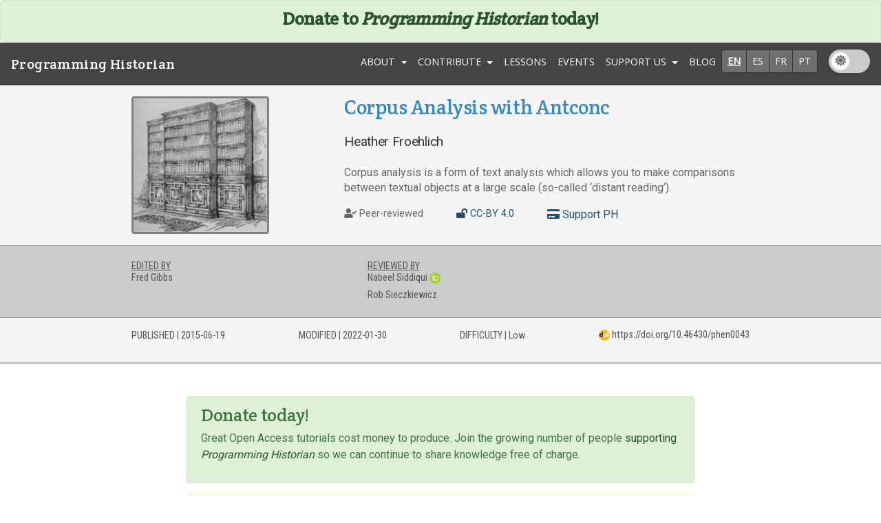

--- FILE ---
content_type: text/html; charset=utf-8
request_url: https://programminghistorian.org/en/lessons/corpus-analysis-with-antconc
body_size: 15600
content:


<!DOCTYPE html>
<html lang="en">

  <head>
  <meta charset="utf-8">
  <meta http-equiv="X-UA-Compatible" content="IE=edge,chrome=1">

  
  

<meta name="citation_title" content="Corpus Analysis with Antconc" />

<meta name="citation_author" content="Heather Froehlich" />

<meta name="citation_publication_date" content="2015-06-19" />
<meta name="citation_journal_title" content="Programming Historian" />
<meta name="citation_public_url" content="https://programminghistorian.org/en/lessons/corpus-analysis-with-antconc" />

  

  
  <!--https://dev.twitter.com/cards/-->







<meta name="twitter:card" content="summary" />
<meta name="twitter:site" content="@ProgHist" />
<meta name="twitter:title" content="Corpus Analysis with Antconc" />


    <meta name="twitter:description" content="Corpus analysis is a form of text analysis which allows you to make comparisons between textual objects at a large scale (so-called 'distant reading')." />


<meta name="twitter:image" content="https://programminghistorian.org/gallery/corpus-analysis-with-antconc.png" />

  

  <link rel="shortcut icon" href="/images/logos/favicons/en_favicon.ico" type="image/x-icon">

  <!-- Mobile viewport optimized: h5bp.com/viewport -->
  <meta name="viewport" content="width=device-width">

  <link rel="stylesheet" href="https://use.fontawesome.com/releases/v5.0.12/css/all.css" integrity="sha384-G0fIWCsCzJIMAVNQPfjH08cyYaUtMwjJwqiRKxxE/rx96Uroj1BtIQ6MLJuheaO9" crossorigin="anonymous">

  <link href='/feed.xml' rel='alternate' type='application/atom+xml'>

  <title>Corpus Analysis with Antconc | Programming Historian</title>

  <link href="https://fonts.googleapis.com/css?family=Crete+Round|Open+Sans|Quattrocento|Roboto|Roboto+Condensed" rel="stylesheet">

  <link rel="stylesheet" href="https://maxcdn.bootstrapcdn.com/bootstrap/4.0.0-alpha.6/css/bootstrap.min.css" integrity="sha384-rwoIResjU2yc3z8GV/NPeZWAv56rSmLldC3R/AZzGRnGxQQKnKkoFVhFQhNUwEyJ" crossorigin="anonymous" media="all">
  <link rel="stylesheet" href="/css/github.css">
  <link rel="stylesheet" href="/css/style.css">

  <script
    src="https://code.jquery.com/jquery-3.2.1.min.js"
    integrity="sha256-hwg4gsxgFZhOsEEamdOYGBf13FyQuiTwlAQgxVSNgt4="
    crossorigin="anonymous"></script>
  <script src="https://cdnjs.cloudflare.com/ajax/libs/tether/1.4.0/js/tether.min.js" integrity="sha384-DztdAPBWPRXSA/3eYEEUWrWCy7G5KFbe8fFjk5JAIxUYHKkDx6Qin1DkWx51bBrb" crossorigin="anonymous"></script>
  <script src="https://maxcdn.bootstrapcdn.com/bootstrap/4.0.0-alpha.6/js/bootstrap.min.js" integrity="sha384-vBWWzlZJ8ea9aCX4pEW3rVHjgjt7zpkNpZk+02D9phzyeVkE+jo0ieGizqPLForn" crossorigin="anonymous"></script>

  <script type="text/javascript" src="/js/ext_links.js"></script>
  <script type="text/javascript" src="/js/header_links.js"></script>

  
  

  <script src="/js/bootstrap-4-navbar.js"></script>

</head>

  <body>
    <main>
      <div class="hide-screen">
        
        

<div class="alert alert-success sitewide-alert text-center">
  <h2><a href="https://www.patreon.com/theprogramminghistorian" class="alert-link">Donate to <i>Programming Historian</i> today!</a></h2>

</div>

        
        













<nav class="hide-screen navbar navbar-toggleable-md navbar-dark bg-dark"
  style="background-color: #444444" role="navigation">
  <!--<div class="container">-->
  <button class="navbar-toggler navbar-toggler-right" type="button" data-toggle="collapse"
    data-target="#navbarNavDropdown" aria-controls="navbarNavDropdown" aria-expanded="false"
    aria-label="Toggle navigation">
    <span class="navbar-toggler-icon"></span>
  </button>
  <a class="navbar-brand" href="/">Programming
    Historian</a>
  <div class="collapse navbar-collapse" id="navbarNavDropdown">
    <ul class="nav navbar-nav ml-auto w-100 justify-content-end" role="menubar">
      <li class="nav-item dropdown mobile-drop" role="menu">
        <a class="nav-link dropdown-toggle" id="navbarDropdownMenuLink" data-toggle="dropdown" aria-haspopup="true"
          aria-expanded="false" role="button">
          About
        </a>
        <div class="dropdown-menu" aria-labelledby="navbarDropdownMenuLink">
          <a class="dropdown-item" href="/en/about"
            role="menuitem">About PH</a>
          <a class="dropdown-item" href="/en/project-team"
            role="menuitem">Project Team</a>
          <a class="dropdown-item" href="/en/research"
            role="menuitem">Research</a>
          <a class="dropdown-item" href="/en/vacancies"
            role="menuitem">Vacancies</a>
          <a class="dropdown-item" href="/en/privacy-policy"
            role="menuitem">Privacy Policy</a>
        </div>
      </li>

      <li class="nav-item dropdown mobile-drop" role="menu">
        <a class="nav-link dropdown-toggle" id="navbarDropdownMenuLink2" data-toggle="dropdown" aria-haspopup="true"
          aria-expanded="false" role="button">
          Contribute
        </a>
        <div class="dropdown-menu" aria-labelledby="navbarDropdownMenuLink2">
          <a class="dropdown-item"
            href="/en/contribute"
            role="menuitem">Overview</a>
          <a class="dropdown-item"
            href="/en/feedback"
            role="menuitem">Report a bug</a>
          <a class="dropdown-item" href="/en/reviewer-guidelines"
            role="menuitem">Reviewer Guidelines</a>
          <a class="dropdown-item" href="/en/author-guidelines"
            role="menuitem">Author Guidelines</a>
          <a class="dropdown-item"
            href="/en/translator-guidelines"
            role="menuitem">Translator Guidelines</a>
          <a class="dropdown-item" href="/en/editor-guidelines"
            role="menuitem">Editor Guidelines</a>
          <a class="dropdown-item"
            href="https://github.com/programminghistorian/jekyll/wiki/Making-Technical-Contributions"
            role="menuitem">Technical Contributions</a>
        </div>
      </li>

      <li class="nav-item" role="menuitem">
        <a class="nav-link" href="/en/lessons"
          role="link">Lessons</a>
      </li>

        <li class="nav-item" role="menuitem">
      <a class="nav-link" href="/en/events"
         role="link">Events</a>
      </li>
      
      <li class="nav-item dropdown mobile-drop" role="menu">
        <a class="nav-link dropdown-toggle" id="navbarDropdownMenuLink3" data-toggle="dropdown" aria-haspopup="true"
          aria-expanded="false" role="button">
          Support Us
        </a>
        <div class="dropdown-menu" aria-labelledby="navbarDropdownMenuLink3">
        <a class="dropdown-item" href="/en/ipp"
          role="menuitem">Institutional Partnership Programme</a>
        <a class="dropdown-item" href="/en/individual"
          role="menuitem">Individual Supporters</a>
        <a class="dropdown-item" href="/en/supporters"
          role="menuitem">Our Supporters</a>
      </li>
      
      <li class="nav-item" role="menuitem">
        <a class="nav-link" href="/blog"
          role="link">Blog</a>
      </li>

      
      

      <li class="nav-item" role="menu">
        <div class="btn-group" role="menuitem" aria-label="Language selector">
          

          
          <a class="btn btn-secondary nav-link active disabled" role="button"
            aria-pressed="true">en</a>
          
          

          

          

          
          <a class="btn btn-secondary nav-link" role="button"
            href="/es/lecciones/analisis-de-corpus-con-antconc">es</a>
          
          
          

          

          

          
          <a class="btn btn-secondary nav-link" role="button"
            href="/fr/lecons/analyse-corpus-antconc">fr</a>
          
          
          

          

          

          
          <a class="btn btn-secondary nav-link" role="button"
            href="/pt">pt</a>
          
          
          
        </div>
      </li>
      <li class="nav-item" id="low-contrast-button" role="menu">
        <div class="theme-switch-wrapper">
          <label class="theme-switch" role="menuitem">
            <input type="checkbox" role="menuitemcheckbox">
            <span class="slider round">
              <span class="visually-hidden">night mode toggle</span>
            </span>
          </label>
        </div>
      </li>
    </ul>
  </div>
  <!--</div>-->
</nav>

<nav class="hide-print print-header navbar-brand">Programming Historian </nav>

<script>
  const toggleSwitch = document.querySelector('.theme-switch input[type="checkbox"]');
  function setTheme(currentTheme) {
    document.documentElement.setAttribute('data-theme', currentTheme);
    sessionStorage.setItem('theme', currentTheme);
  }
  
  let theme = sessionStorage.getItem('theme') === null ? 'day' : sessionStorage.getItem('theme');

  toggleSwitch.checked = theme === 'night' ? true : false;

  setTheme(theme);
  
  toggleSwitch.addEventListener('change', function(e){
    setTheme(e.target.checked ? 'night': 'day')
  }, false);

</script>

      </div>
      <div class="hide-print print-header">
        <h1>Programming Historian</h1>
      </div>
      


















<header>

  <div class="container-fluid">

    <div class="container expanded">

      <div class="row">
        <div class="col-md-4">
          <div class="header-image rounded">
            <img src="/gallery/corpus-analysis-with-antconc.png" alt="Three large ornate bookcases">
          </div>
        </div>

        <div class="col-md-8">
          <div class="header-title">
            <h1><a href="/en/lessons/corpus-analysis-with-antconc">Corpus Analysis with Antconc</a></h1>
          </div>

          <div class="header-author">
            <h2>



Heather Froehlich</h2>
          </div>

          <div class="header-abstract">
            <p>Corpus analysis is a form of text analysis which allows you to make comparisons between textual objects at a large scale (so-called ‘distant reading’).</p>

          </div>

          <div class="container expanded">
            <div class="row d-flex justify-content-left">
              
              <div class="peer-review mr-5">
                <p>
                  
                    <i class="fas fa-user-check"></i> Peer-reviewed
                    
                </p>
              </div>
              
              <div class="open-license mr-5">
                <p><a href="https://creativecommons.org/licenses/by/4.0/deed.en"><i class="fas fa-lock-open"></i> CC-BY
                    4.0</a></p>
              </div>
              <div class="donate mr-5">
                <p><a
                    href="/en/individual"><i
                      class="fas fa-credit-card"></i> Support PH</a></p>
              </div>
            </div>
          </div>
        </div>

      </div>
    </div>
  </div>
  </div>

  <div class="container-fluid header-helpers">
    <div class="container expanded">
      
      
      <div class="col-6 p-0 m-0">
        
          <div class="d-flex flex-wrap flex-md-row flex-column justify-content-between">
            <div>
              <h3>edited by</h3>
              <ul>
                
                
                <li>Fred Gibbs</li>
                
              </ul>
            </div>

            <div>
              <h3>reviewed by</h3>
              <ul>
                
                
                <li>Nabeel Siddiqui <a href="https://orcid.org/0000-0002-6126-5833"><img src="/images/logos/ORCIDiD_iconvector.svg" alt="ORCID id icon" width="16px" style="max-width:16px;display:inline;"></a>
                </li>
                
                
                <li>Rob Sieczkiewicz
                </li>
                
              </ul>
            </div>

            

            

            

            
          </div>
        </div>
      </div> <!-- end row -->
    </div>

    <div class="container-fluid header-bottom">
      <div class="container expanded">
        <div class="d-flex flex-wrap flex-md-row flex-column justify-content-between">
          <div class="metarow">
            <h4>published</h4> | 2015-06-19
          </div>
          
          
          <div class="metarow">
            <h4>modified</h4> | <span
              id="modified-date">2015-06-19</span>
          </div>
          
          
          <div class="metarow">
            <h4>difficulty</h4> | 

Low

          </div>
          
          <div class="metarow">
           <p> <img src="/images/logos/doi-icon.jpg" alt="DOI id icon" width="16px" style="max-width:16px;display:inline;"> https://doi.org/10.46430/phen0043</p>
          
          </div>
        </div>
      </div>
    </div>

</header>

<div class="container">

  
  
<div class="alert alert-success hide-screen"><h2 id="donate-today">Donate today!</h2>
<p>Great Open Access tutorials cost money to produce. Join the growing number of people <a href="https://www.patreon.com/theprogramminghistorian">supporting <em>Programming Historian</em></a> so we can continue to share knowledge free of charge.</p>
</div>

  

  

  <div class="alert alert-warning">
    <!-- Banner pointing to the original and other translations of this lesson when they exist -->
    Available in:

    <a href="/en/lessons/corpus-analysis-with-antconc"> EN
    </a> (original) |

    

    <a href="/es/lecciones/analisis-de-corpus-con-antconc"> ES </a>
     | 

    

    <a href="/fr/lecons/analyse-corpus-antconc"> FR </a>
    

    
  </div>
  

  <!-- Check if lesson is part of a sequence -->
  

  <!-- Check if lesson is the result of an institutional partnership -->
  <!-- The logic is essentially the same as that of, for example, lessons which are part of a sequence -->
  <!-- If the page contains the 'lesson-partners' YAML field -->
  


  

  <div class="content">
    <div class="alert alert-info">
In 2022, Laurence Anthony launched AntConc 4.0, a substantial upgrade to the AntConc software. While nearly all of the features remain the same, some practices described below have changed somewhat. If you are using a more recent version of AntConc than the one demonstrated below, please refer to guidance provided by Laurence Anthony's <a href="https://www.laurenceanthony.net/software/antconc/releases/AntConc403/help.pdf">help guide</a>. This is especially relevant for opening corpora using the new Corpus Manager tool. (January 2022)
</div>

<h2 class="no_toc" id="contents">Contents</h2>

<ul id="markdown-toc">
  <li><a href="#introduction" id="markdown-toc-introduction">Introduction</a>    <ul>
      <li><a href="#tutorial-downloads" id="markdown-toc-tutorial-downloads">Tutorial downloads</a></li>
      <li><a href="#a-broad-outline-of-this-tutorial" id="markdown-toc-a-broad-outline-of-this-tutorial">A broad outline of this tutorial:</a></li>
      <li><a href="#working-with-plain-text-files" id="markdown-toc-working-with-plain-text-files">Working with Plain Text Files</a></li>
      <li><a href="#getting-started-with-antconc-the-antconc-user-interface-loading-corpora" id="markdown-toc-getting-started-with-antconc-the-antconc-user-interface-loading-corpora">Getting Started with AntConc: The AntConc user interface, loading corpora</a></li>
      <li><a href="#loading-corpora" id="markdown-toc-loading-corpora">Loading Corpora</a></li>
    </ul>
  </li>
  <li><a href="#searching-keywords-in-context" id="markdown-toc-searching-keywords-in-context">Searching Keywords in Context</a>    <ul>
      <li><a href="#start-with-a-basic-search" id="markdown-toc-start-with-a-basic-search">Start with a basic search</a></li>
      <li><a href="#search-operators" id="markdown-toc-search-operators">Search Operators</a>        <ul>
          <li><a href="#the--operator-wildcard" id="markdown-toc-the--operator-wildcard">The * operator (wildcard)</a></li>
          <li><a href="#the--operator-or" id="markdown-toc-the--operator-or">The | operator (“or”)</a></li>
        </ul>
      </li>
      <li><a href="#collocates-and-word-lists" id="markdown-toc-collocates-and-word-lists">Collocates and word lists</a></li>
      <li><a href="#comparing-corpora" id="markdown-toc-comparing-corpora">Comparing corpora</a></li>
    </ul>
  </li>
  <li><a href="#discussion-making-meaningful-comparisons" id="markdown-toc-discussion-making-meaningful-comparisons">Discussion: Making meaningful comparisons</a>    <ul>
      <li><a href="#further-resources-for-this-tutorial" id="markdown-toc-further-resources-for-this-tutorial">Further resources for this tutorial</a></li>
    </ul>
  </li>
</ul>

<h2 id="introduction">Introduction</h2>
<p>Corpus analysis is a form of text analysis which allows you to make comparisons between textual objects at a large scale (so-called ‘distant reading’). It allows us to see things that we don’t necessarily see when reading as humans.  If you’ve got a collection of documents, you may want to find patterns of grammatical use, or frequently recurring phrases in your corpus. You also may want to find statistically likely and/or unlikely phrases for a particular author or kind of text, particular kinds of grammatical structures or a lot of examples of a particular concept across a large number of documents in context. Corpus analysis is especially useful for testing intuitions about texts and/or triangulating results from other digital methods.</p>

<p>By the end of this tutorial, you will be able to:</p>

<ul>
  <li>create/download a corpus of texts</li>
  <li>conduct a keyword-in-context search</li>
  <li>identify patterns surrounding a particular word</li>
  <li>use more specific search queries</li>
  <li>look at statistically significant differences between corpora</li>
  <li>make multi-modal comparisons using corpus lingiustic methods</li>
</ul>

<p>You have done this sort of thing before, if you have ever…</p>

<ul>
  <li>searched in a PDF or a word doc for all examples a specific term</li>
  <li>Used <a href="http://voyant-tools.org/">Voyant Tools</a> for looking at patterns in one text</li>
  <li>Followed <a href="/lessons/automated-downloading-with-wget">Programming Historian</a>’s Introduction to Python tutorials</li>
</ul>

<p>In many ways <a href="http://voyant-tools.org/">Voyant</a> is a gateway into conducting more sophisticated, replicable analysis, as the DIY aesthetic of Python or R scripting may not appeal to everyone. <a href="http://www.laurenceanthony.net/software/antconc/">AntConc</a> fills this void by being a standalone software package for linguistic analysis of texts, freely available for Windows, Mac OS, and Linux and is highly maintained by its creator, <a href="http://www.laurenceanthony.net/">Laurence Anthony</a>. There are other concordance software packages available, but it is freely available across platforms and very well maintained. See the <a href="http://hfroehli.ch/2014/05/11/intro-bibliography-corpus-linguistics/">concordance bibliography</a> for other resources.</p>

<p>This tutorial explores several different ways to approach a corpus of texts. It’s important to note that corpus linguistic approaches are rarely, if ever, a one-size-fits all affair. So, as you go through each step, it’s worth thinking about what you’re doing and how it can help you answer a specific question with your data. Although I present this tutorial in a building-block approach of ‘do this then that to achieve x’, it’s not always necessary to follow the exact order outlined here. This lessons provides an outline of some of the methods available, rather than a recipe for success.</p>

<h3 id="tutorial-downloads">Tutorial downloads</h3>
<ol>
  <li>
    <p>Software:<a href="http://www.laurenceanthony.net/software/antconc/">AntConc</a>.
Unzip the download if necessary, and launch the application. Screen shots below may vary slightly from the version you have (and by operationg system, of course), but the procedures are more or less the same across platforms and recent versions of AntConc. This tutorial is written with a (much older) version of AntConc in mind, as I find it easier to use in an introductory context. You are welcome to use the most recent version, but if you wish to follow along with the screenshots provided, you can download the version used here, <a href="http://www.laurenceanthony.net/software/antconc/releases/AntConc324/">version 3.2.4</a>.</p>
  </li>
  <li>
    <p>Sample Corpus: Download the <a href="/assets/corpus-analysis-with-antconc/antconc_corpus_files.zip">zip file of movie reviews</a>.</p>
  </li>
</ol>

<h3 id="a-broad-outline-of-this-tutorial">A broad outline of this tutorial:</h3>
<ol>
  <li>Working with plain text files</li>
  <li>The AntConc user interface, loading corpora</li>
  <li>Keyword-in-context searching</li>
  <li>Advanced keyword-in-context searching</li>
  <li>Collocates and word lists</li>
  <li>Comparing corpora</li>
  <li>Discussion: Making meaningful comparisons</li>
  <li>Further resources</li>
</ol>

<h3 id="working-with-plain-text-files">Working with Plain Text Files</h3>
<ul>
  <li>Antconc works only with plain-text files with the file appendix .txt (eg Hamlet.txt).</li>
  <li>Antconc <strong>will not</strong> read .doc, .docx, .pdf, files. You will need to convert these into .txt files.</li>
  <li>It will read XML files that are saved as .txt files (it’s OK if you don’t know what an XML file is).</li>
</ul>

<p>Visit your favorite website for news, and navigate to a news article (doesn’t matter which one, as long as it is primarily text). Highlight all text in the article (header, byline, etc), and right-click “copy”.</p>

<p>Open a text editor such as Notepad (on Windows) or TextEdit (on Mac) and paste in your text.</p>

<p>Other free options for text editors include <a href="http://notepad-plus-plus.org/">Notepad++</a> (Windows) or <a href="http://www.barebones.com/products/textwrangler/">TextWrangler</a> (Mac), which offer more advanced features, and are especially good for doing a lot of text clean-up. By text clean-up, I mean removing extratextual information such as “boilerplate”, which appears regularly throughout. If you keep this information, it’s going to throw your data off; text analysis software will address these words in word counts, statistical analyses, and lexical relationships. For example, you might want to remove standard headers and footers which will appear on every page. Please see <a href="/lessons/cleaning-data-with-openrefine">“Cleaning Data with OpenRefine”</a> for more on how to automate this task. On smaller corpora it may be more feasible to do this yourself, plus you’ll get a much better sense of your corpus this way.</p>

<p>Save the article as a .txt file to the desktop. You may want to do some follow-up text cleanup on other information, such as author by-line or title (remove them, then save the file again.) Remember that anything you leave in the text file can and will be addressed by text analysis software.</p>

<p>Go to your desktop and check to see you can find your text file.</p>

<p>Repeating this a lot is how you would build a corpus of plain text files; this process is called <em>corpus construction</em>, which very often involves addressing questions of sampling, representativeness and organization. Remember, <em>each file you want to use in your corpus _must_ be a plain text file for Antconc to use it.</em> It is customary to name files with the .txt suffix so that you know what kind of file it is.</p>

<p>As you might imagine, it can be rather tedious to build up a substantial corpus one file at a time, especially if you intend to process a large set of documents. It is very common, therefore, to use webscraping (using a small program to automatically grab files from the web for you) to construct your corpus. To learn more about the concepts and techniques for webscraping, see the <em>Programming Historian</em> tutorials <a href="/lessons/intro-to-beautiful-soup">scraping with Beautiful Soup</a> and <a href="/lessons/automated-downloading-with-wget">automatic downloading with wget</a>.
Rather than build a corpus one document at a time, we’re going to use a prepared corpus of positive and negative movie reviews, borrowed from the <a href="http://www.nltk.org/">Natural Language Processing Toolkit</a>. The NLTK movie review corpus has 2000 reviews, organized by positive and negative outcomes; today we will be addressing a small subset of them (200 positive, 200 negative).</p>

<p>Corpus construction is a subfield in its own right. Please see <a href="https://academic.oup.com/dsh/article-abstract/8/4/243/928942">Representativeness in Corpus Design</a>,” <em>Literary and Linguistic Computing</em>, 8 (4): 243-257
and <a href="http://www.amazon.com/Developing-Linguistic-Corpora-Practice-Guides/dp/1842172050/ref=sr_1_1"><em>Developing Linguistic Corpora: a Guide to Good Practice</em></a> for more information.</p>

<h3 id="getting-started-with-antconc-the-antconc-user-interface-loading-corpora">Getting Started with AntConc: The AntConc user interface, loading corpora</h3>

<p>When AntConc launches, it will look like this.</p>

<figure>
    <img src="/images/corpus-analysis-with-antconc/antconc1.png" alt="AntConc opening screen." />
    <figcaption>
      <p>AntConc opening screen.</p>

    </figcaption>
  </figure>

<!-- <figure>
    <img src="/images/corpus-analysis-with-antconc/antconc1.png" alt="AntConc opening screen.">
<figcaption>
    <p>AntConc opening screen.</p>

</figcaption>
</figure> -->

<p>On the left-hand side, there is a window to see all corpus files loaded (which we’ll use momentarily).</p>

<p>There are 7 tabs across the top:
<strong>Concordance:</strong> This will show you what’s known as a Keyword in Context view (abbreviated KWIC, more on this in a minute), using the search bar below it.
<strong>Concordance Plot:</strong> This will show you a very simple visualization of your KWIC search, where each instance will be represented as a little black line from beginning to end of each file containing the search term.
<strong>File View:</strong> This will show you a full file view for larger context of a result.
<strong>Clusters:</strong> This view shows you words which very frequently appear together.
<strong>Collocates:</strong> Clusters show us words which _definitely _appear together in a corpus; collocates show words which are statistically likely to appear together.
<strong>Word list:</strong> All the words in your corpus.
<strong>Keyword List:</strong> This will show comparisons between two corpora.</p>

<p>As an introduction, this tutortial barely scratches the surface of what you can do with AntConc. We will focus on the Concordance, Collocates, Keywords, and Word List functions.</p>

<h3 id="loading-corpora">Loading Corpora</h3>
<p>Like opening a file elsewhere, we’re going to start with File  &gt; Open, but instead of opening just ONE file we want to open the directory of all our files.  AntConc allows you to open entire directories, so if you’re comfortable with this concept, you can just open the folder ‘all reviews’ and jump to Basic Analysis, below</p>

<figure>
    <img src="/images/corpus-analysis-with-antconc/open-file-21.png" alt="Opening a directory of files." />
    <figcaption>
      <p>Opening a directory of files.</p>

    </figcaption>
  </figure>

<!-- <figure>
    <img src="/images/corpus-analysis-with-antconc/open-file-21.png" alt="Opening a directory of files.">
<figcaption>
    <p>Opening a directory of files.</p>

</figcaption>
</figure> -->

<p>Remember we’ve put our files on the desktop, so navigate there in the dropdown menu.</p>

<figure>
    <img src="/images/corpus-analysis-with-antconc/files-on-desktop-open.png" alt="Opening a directory of files from your Desktop." />
    <figcaption>
      <p>Opening a directory of files from your Desktop.</p>

    </figcaption>
  </figure>

<!-- <figure>
    <img src="/images/corpus-analysis-with-antconc/files-on-desktop-open.png" alt="Opening a directory of files from your Desktop.">
<figcaption>
    <p>Opening a directory of files from your Desktop.</p>

</figcaption>
</figure> -->

<p>From the Desktop you want to navigate to our folder “movie reviews from nltk”:</p>

<figure>
    <img src="/images/corpus-analysis-with-antconc/browse-for-directory-inside-folder.png" alt="Finding movie reviews." />
    <figcaption>
      <p>Finding movie reviews.</p>

    </figcaption>
  </figure>

<!-- <figure>
    <img src="/images/corpus-analysis-with-antconc/browse-for-directory-inside-folder.png" alt="Finding movie reviews.">
<figcaption>
    <p>Finding movie reviews.</p>

</figcaption>
</figure> -->

<p>First you will select “Negative Reviews” and hit OK. 200 texts should load in the lefthand column Corpus Files – watch the Total No. box!</p>

<figure>
    <img src="/images/corpus-analysis-with-antconc/open-negative-reviews.png" alt="Loading negative reviews." />
    <figcaption>
      <p>Loading negative reviews.</p>

    </figcaption>
  </figure>

<!-- <figure>
    <img src="/images/corpus-analysis-with-antconc/open-negative-reviews.png" alt="Loading negative reviews.">
<figcaption>
    <p>Loading negative reviews.</p>

</figcaption>
</figure> -->

<p>Then you’re going to repeat the process to load the folder “Positive Reviews”. You should now have 400 texts in the Corpus Files column.</p>

<figure>
    <img src="/images/corpus-analysis-with-antconc/positive-reviews.png" alt="Loading positive reviews." />
    <figcaption>
      <p>Loading positive reviews.</p>

    </figcaption>
  </figure>

<!-- <figure>
    <img src="/images/corpus-analysis-with-antconc/positive-reviews.png" alt="Loading positive reviews.">
<figcaption>
    <p>Loading positive reviews.</p>

</figcaption>
</figure> -->

<figure>
    <img src="/images/corpus-analysis-with-antconc/all-reviews-loaded.png" alt="All reviews loaded." />
    <figcaption>
      <p>All reviews loaded.</p>

    </figcaption>
  </figure>

<!-- <figure>
    <img src="/images/corpus-analysis-with-antconc/all-reviews-loaded.png" alt="All reviews loaded.">
<figcaption>
    <p>All reviews loaded.</p>

</figcaption>
</figure> -->

<h2 id="searching-keywords-in-context">Searching Keywords in Context</h2>

<h3 id="start-with-a-basic-search">Start with a basic search</h3>
<p>One of the things corpus tools like Antconc are very good at are finding patterns in language which we have a hard time identifying as readers. Small boring words like <em>the, I, he, she, a, an, is, have, will</em> are especially difficult to keep track of as readers, because they’re so common, but computers happen to be very good at them. These words are called function words, though they commonly known as ‘stopwords’ in digital humanities; they are often very distinct measures of authorial and generic style. As a result, they can be quite powerful search terms on their own or when combined with more content-driven terms, helping the researcher identify patterns they may not have been aware of previously.</p>

<p>In the search box at the bottom, type the and click “start”. The Concordance view will show you every time the word the appears in our corpus of movie reviews, and some context for it. This is called a “Key Words in Context” viewer.</p>

<figure>
    <img src="/images/corpus-analysis-with-antconc/the-thinking.png" alt="'The' is a common word." />
    <figcaption>
      <p>‘The’ is a common word.</p>

    </figcaption>
  </figure>

<!-- <figure>
    <img src="/images/corpus-analysis-with-antconc/the-thinking.png" alt="'The' is a common word.">
<figcaption>
    <p>‘The’ is a common word.</p>

</figcaption>
</figure> -->

<p>(14618 times, according to the Concordance Hits box in the bottom centre.)</p>

<p>As above, the KWIC list is a good way to start looking for patterns. Even though it’s still a lot of information, what kinds of words appear near “the”?</p>

<p>Try a similar search for “a”. Both “a” and “the” are articles, but one is a definite article and one an indefinite article - and the results you get will be illustrative of that.</p>

<p>Now that you’re comfortable with looking at a KWIC line, try doing it again with “shot”: this will produce examples of both shot the noun (‘line up the <strong>shot</strong>’) and the verb ‘this scene was <strong>shot</strong> carefully’)</p>

<p>What do you see? I understand this can be a difficult to read way of identifiying patterns. Try pressing the yellow “sort” button. What happens now?</p>

<figure>
    <img src="/images/corpus-analysis-with-antconc/sorting-shot-1l1r.png" alt="Words that appear next to 'shot'." />
    <figcaption>
      <p>Words that appear next to ‘shot’.</p>

    </figcaption>
  </figure>

<!-- <figure>
    <img src="/images/corpus-analysis-with-antconc/sorting-shot-1l1r.png" alt="Words that appear next to 'shot'.">
<figcaption>
    <p>Words that appear next to ‘shot’.</p>

</figcaption>
</figure> -->

<p>(This might be easier to read!)
You can adjust the way AntConc sorts information by changing the parameters in the red circle: L corresponds with ‘left’ and R corresponds with ‘right’; you can extend these up to ±5 in either direction. The default is 1 left, 2 right, 3 right, but you can change that to search 3 left, 2 left, 1 right (to get phrases and/or trigrams that end in the search term in question, for example) by clicking the arrow buttons up or down. If you don’t want to include a sorting option you can skip it (as in the default: 1L, 2R, 3R) or include it as a 0. Less linear sorting practices are available, such as 4 left, 3 right, 5 right, which includes a lot of other contextual information.
These parameters can be slow to respond, but be patient. If you’re not sure what the resulting search is, just press ‘sort’ to see what’s happened and adjust accordingly.</p>

<h3 id="search-operators">Search Operators</h3>

<h4 id="the--operator-wildcard">The * operator (wildcard)</h4>
<p>The * operator (which finds zero or more characters) can help, for instance, find both the singular and the plural forms of nouns.</p>

<p><strong>Task:</strong>
Search for qualit*, then sort this search. What tends to precede and follow quality &amp; qualities? (Hint: they’re different words, and have different contexts. Again- look for patterns in usage using the KWIC!)</p>

<p>For a full list of available wildcard operators and what they mean, go to Global Settings &gt; Wildcard Settings.</p>

<figure>
    <img src="/images/corpus-analysis-with-antconc/wildcard-settings.png" alt="Adjusting the wildcard settings." />
    <figcaption>
      <p>Adjusting the wildcard settings.</p>

    </figcaption>
  </figure>

<!-- <figure>
    <img src="/images/corpus-analysis-with-antconc/wildcard-settings.png" alt="Adjusting the wildcard settings.">
<figcaption>
    <p>Adjusting the wildcard settings.</p>

</figcaption>
</figure> -->

<p>To find out the difference between * and ?, search for th*n and th?n. These two search queries look very similiar, but show very different results.</p>

<p>The ? operator is more specific than the * operator:
wom?n – both women and woman
m?n – man and men, but also min
contrast to m*n: not helpful, because you’ll get mean, melon, etc.</p>

<p><strong>Task:</strong>
Compare these two searches: wom?n and m?n</p>
<ol>
  <li>sort each search in a meaningful way (eg. by search term then 1L then 2L)</li>
  <li>File &gt; Save output to text file (&amp; append with .txt.</li>
</ol>

<blockquote>
  <p>HINT: During the course of exploring in your research, you may generate many such files for reference; it’s helpful to use descriptive filenames that describe what’s in them (such as “wom?n-results.text”, not “antconc_results.txt”).</p>
</blockquote>

<figure>
    <img src="/images/corpus-analysis-with-antconc/save-output-as-text-file.png" alt="Save output as text file" />
    <figcaption>
      <p>Save output as text file</p>

    </figcaption>
  </figure>

<!-- <figure>
    <img src="/images/corpus-analysis-with-antconc/save-output-as-text-file.png" alt="Save output as text file">
<figcaption>
    <p>Save output as text file</p>

</figcaption>
</figure> -->

<figure>
    <img src="/images/corpus-analysis-with-antconc/save-as.png" alt="Save As dialog window." />
    <figcaption>
      <p>Save As dialog window.</p>

    </figcaption>
  </figure>

<!-- <figure>
    <img src="/images/corpus-analysis-with-antconc/save-as.png" alt="Save As dialog window.">
<figcaption>
    <p>Save As dialog window.</p>

</figcaption>
</figure> -->

<p>And now you can open the plain text file in your text editor; you might have to widen the application window to make it readable:</p>

<figure>
    <img src="/images/corpus-analysis-with-antconc/results.png" alt="The plain text file displayed in a text editor." />
    <figcaption>
      <p>The plain text file displayed in a text editor.</p>

    </figcaption>
  </figure>

<!-- <figure>
    <img src="/images/corpus-analysis-with-antconc/results.png" alt="The plain text file displayed in a text editor.">
<figcaption>
    <p>The plain text file displayed in a text editor.</p>

</figcaption>
</figure> -->

<p>Do this for each of the two searches and then look at the two text files side by side. What do you notice?</p>

<h4 id="the--operator-or">The | operator (“or”)</h4>

<p><strong>Task:</strong>
Search on she|he.</p>

<p>Now search for these separately: how many instances of she vs he?</p>

<p>There are many fewer instances of she – why? That’s a research question! A good follow-up questions might be to sort the she|he search for patterns, and look to see if particular verbs follow each.</p>

<p><strong>Task:</strong>
Practice searching a word of your choice, sorting in different ways, using wildcard(s), and finally exporting. Guiding focus question here: what kinds of patterns do you see? Can you explain them?</p>

<h3 id="collocates-and-word-lists">Collocates and word lists</h3>
<p>Having looked at the KWIC lines for patterns, don’t you wish there was a way for the computer to give you a list of words which appear most frequently in company with your keyword?</p>

<p>Good news - there is a way to get this information, and it’s available from the Collocates tab. Click that, and AntConc will tell you it needs to create a word list. Hit OK; it will do it automatically.</p>

<blockquote>
  <p>NOTE: You will only get this notice when you haven’t created a word list yet.</p>
</blockquote>

<figure>
    <img src="/images/corpus-analysis-with-antconc/wordlistwarning.png" alt="Word list warning" />
    <figcaption>
      <p>Word list warning</p>

    </figcaption>
  </figure>

<!-- <figure>
    <img src="/images/corpus-analysis-with-antconc/wordlistwarning.png" alt="Word list warning">
<figcaption>
    <p>Word list warning</p>

</figcaption>
</figure> -->

<p>Try generating collocates for she.</p>

<p>The unsorted results will seem to start with function words (words that build phrases) then go down to content words (words that build meaning)– these small boring words are <a href="http://www.wordfrequency.info/free.asp">the most frequent words in English</a>, which are largely phrase builders. Later versions of AntConc often include the search term as the first hit, presumably because the search term you are looking for shows up in the text and we are looking for words which are likely to appear with this word.</p>

<p>Some people might want to remove these small words by using a stopword list; this is a common step in topic modelling.  Personally I don’t encourage this practice because addressing highly-frequent words is where computers shine! As readers we tend not to notice them very much. Computers, especially software like Antconc, can show us where these words do and do not appear and that can be quite interesting, especially in very large collections of text - as explored earlier in the tutorial, with <em>the</em>, <em>a</em>, <em>she</em> and <em>he</em>.</p>

<p>Additionally you may have a single letter ‘s’ appear, quite high as well - that represents the possessive <em>’s</em> (the apostrophe won’t be counted), but AntConc considers that s indicative of another word. Another example of this is <em>‘t</em> appearing with <em>do</em>, as they contract as <em>don’t</em>. Because these so commonly appear together, this makes them highly likely collocates.</p>

<p><strong>Task:</strong>
Generate collocates for m?n and wom?n. Now sort them by frequency to 1L.
This tells us about what makes a man or woman ‘movie-worthy’:
– women have to be ‘beautiful’ or ‘pregnant’ or ‘sophisticated’
– men have to be somehow outside the norm – ‘holy’ or ‘black’ or ‘old’</p>

<p>This is not necessarily telling us about the movies but about the way those movies are written about in reviews, and can lead us to ask more nuanced questions, like “How are women in romantic comedies described in reviews written by men compared to those written by women?”</p>

<h3 id="comparing-corpora">Comparing corpora</h3>
<p>One of the most powerful types of analysis is comparing your corpus to a larger reference corpus.</p>

<p>I’ve pulled out reviews of movies with which Steven Spielberg is associated (as director or producer). We can compare them to a reference corpus of movies by a range of directors.</p>

<p>Be sure to think carefully about what a reference corpus for your own research might look like (eg. a study of Agatha Christie’s language in her later years would work nicely as an analysis corpus for comparison to a reference corpus of all her novels). Remember, again, that corpus construction is a subfield in its own right.</p>

<p>Settings &gt; Tool preferences &gt; Keyword List
Under ‘Reference Corpus’ make sure “Use raw files” is checked
Add Directory &gt; open the folder containing the files that make up the reference corpus
Ensure you have a whole list of files!</p>

<figure>
    <img src="/images/corpus-analysis-with-antconc/adding-a-reference-corpus.png" alt="Adding a reference corpus." />
    <figcaption>
      <p>Adding a reference corpus.</p>

    </figcaption>
  </figure>

<!-- <figure>
    <img src="/images/corpus-analysis-with-antconc/adding-a-reference-corpus.png" alt="Adding a reference corpus.">
<figcaption>
    <p>Adding a reference corpus.</p>

</figcaption>
</figure> -->

<p>Hit Load (&amp; wait …) then once the ‘Loaded’ box is checked, hit Apply.
You can also opt to swap reference corpus &amp; main files (SWAP REF/MAIN FILES). It is worth looking at what both results show.</p>
<blockquote>
  <p>If you’re using a later version of AntConc, the Swap Ref/Main files option may be marked as ‘swap with target files’, and you will need to ensure the target and reference corpora have been loaded (press the load button each time you upload, or swap, a corpus).</p>
</blockquote>

<p>In Keyword List, just hit Start (with nothing typed in the search box). If you’ve just swapped the reference corpus and the target files, you may be prompted to create a new word list before AntConc will calculate the keywords.  We see a list of Keywords that have words that are much more “unusual” – more statistically unexpected – in the corpus we are looking at when compared to the reference corpus.</p>

<p>&gt; Keyness: this is the frequency of a word in the text when compared with its frequency in a reference corpus, “such that the statistical probability as computed by an appropriate procedure is smaller than or equal to a p value specified by the user.” – taken from <a href="http://www.lexically.net/downloads/version6/HTML/index.html?keyness_definition.htm">here</a>.) For those interested in the statistical details, see the section on keyness on p7 of Laurence Anthony’s <a href="http://www.laurenceanthony.net/software/antconc/releases/AntConc335/help.pdf">readme file</a>.</p>

<p>What are our keywords?</p>

<figure>
    <img src="/images/corpus-analysis-with-antconc/spielberg-vs-movie-reviews.png" alt="Spielberg vs movie reviews." />
    <figcaption>
      <p>Spielberg vs movie reviews.</p>

    </figcaption>
  </figure>

<!-- <figure>
    <img src="/images/corpus-analysis-with-antconc/spielberg-vs-movie-reviews.png" alt="Spielberg vs movie reviews.">
<figcaption>
    <p>Spielberg vs movie reviews.</p>

</figcaption>
</figure> -->

<h2 id="discussion-making-meaningful-comparisons">Discussion: Making meaningful comparisons</h2>
<p>Keep in mind that the way your organize your text files makes a difference to the kinds of questions you can ask and the kinds of results you will get.  Remember that we are comparing ‘negative’ and ‘positive’ reviews quite flatly here. You could, for instance, make other comparisons with different subsets of reviews, which yield very different kinds of questions.</p>

<p>Of course, the files you put in your corpus will shape your results. Again, the question of representativeness and sampling are highly relevant here – it’s not always necessary or even ideal to use <em>all</em> of a dataset at once, even if you do have it. At this juncture, it’s really worth interrogating how these methods help produce research questions.</p>

<p>When thinking about how movie reviews work as a genre, you could consider, for example…</p>

<ul>
  <li>Movie reviews vs music reviews</li>
  <li>Movie reviews vs book reviews</li>
  <li>Movie reviews vs news articles about sport</li>
  <li>Movie reviews vs news articles in general</li>
</ul>

<p>Each of these comparisons will tell you something different, and can produce different research questions, such as:</p>

<ul>
  <li>How are movie reviews different than other kinds of media reviews?</li>
  <li>How are movie reviews different than other kinds of published writing?</li>
  <li>How do movie reviews compare to other specific kinds of writing, such as sport writing?</li>
  <li>How do movie reviews have in common with music reviews?</li>
</ul>

<p>And of course you could flip those questions to make further research questions:</p>

<ul>
  <li>How are book reviews different to movie reviews?</li>
  <li>How are music reviews different than movie reviews?</li>
  <li>What do published newspaper articles have in common?</li>
  <li>How are movie reviews similar to other kinds of published writing?</li>
</ul>

<p>In summary: it’s worth thinking about:</p>

<ul>
  <li>Why you might want to compare two corpora</li>
  <li>What kinds of queries make meaningful research questions</li>
  <li>Principles of corpora construction: sampling &amp; ensuring you can get something representative</li>
</ul>

<hr />

<h3 id="further-resources-for-this-tutorial">Further resources for this tutorial</h3>
<p><a href="http://hfroehlich.wordpress.com/2014/05/11/intro-bibliography-corpus-linguistics/">A short bibliography on corpus linguistics</a>.
<a href="http://hfroehli.ch/workshops/getting-started-with-antconc/">A more step-by-step version of this tutorial, assuming no computer knowledge</a></p>


  </div>

  



<div class="author-info">
    <h2 class="author-name">About the author</h2>
</div>
<div class="author-description">
  
     
     
     
     
     
     
     
     
     
     
     
     
     
     
     
     
     
     
     
     
     
     
     
     
     
     
     
     
     
     
     
     
     
     
     
     
     
     
     
     
     
     
     
     
     
     
     
     
     
     
     
     
     
     
     
     
     
     
     
     
     
     
     
     
     
     
     
     
     
     
     
     
     
     
     
     
     
     
     
     
     
     
     
     
     
     
         <p>Heather Froehlich is a PhD student at the University of Strathclyde (Glasgow, UK), where she studies gender in Early Modern London plays using computers. Her thesis draws heavily from sociohistoric linguistics and corpus stylistics, though she sustains an interest in digital methods for literary and linguistic inquiry.
<p>
     
     
     
     
     
     
     
     
     
     
     
     
     
     
     
     
     
     
     
     
     
     
     
     
     
     
     
     
     
     
     
     
     
     
     
     
     
     
     
     
     
     
     
     
     
     
     
     
     
     
     
     
     
     
     
     
     
     
     
     
     
     
     
     
     
     
     
     
     
     
     
     
     
     
     
     
     
     
     
     
     
     
     
     
     
     
     
     
     
     
     
     
     
     
     
     
     
     
     
     
     
     
     
     
     
     
     
     
     
     
     
     
     
     
     
     
     
     
     
     
     
     
     
     
     
     
     
     
     
     
     
     
     
     
     
     
     
     
     
     
     
     
     
     
     
     
     
     
     
     
     
     
     
     
     
     
     
     
     
     
     
     
     
     
     
     
     
     
     
     
     
     
     
     
     
     
     
     
     
     
     
     
     
     
     
     
     
     
     
     
     
     
     
     
     
     
     
     
     
     
     
     
     
     
     
     
     
     
     
     
     
     
     
     
     
     
     
     
     
     
     
     
     
     
     
     
     
     
     
     
     
     
     
     
     
     
     
     
     
     
     
     
     
     
     
     
     
     
     
     
     
     
     
     
     
     
     
     
     
     
     
     
     
     
     
     
     
     
     
     
     
     
     
     
     
     
     
     
     
     
     
     
     
     
     
     
     
     
     
     
     
     
     
     
     
     
     
     
     
     
     
     
     
     
     
     
     
     
     
     
     
     
     
     
     
     
     
     
     
     
     
     
     
     
     
     
     
     
     
     
     
     
     
     
     
     
     
     
     
     
     
     
     
     
     
     
     
     
     
     
     
     
     
     
     
     

</div>


  <div class="citation-info">
    
    
    

    <h2 class="suggested-citation-header">Suggested Citation</h2>
    <div class="suggested-citation-text">
      <p class="suggested-citation-text">



Heather Froehlich,
        "Corpus Analysis with Antconc,"
        <em>Programming Historian</em> 4 (2015),
        https://doi.org/10.46430/phen0043.</p>
    </div>
  </div>

  
  
<div class="alert alert-success hide-screen"><h2 id="donate-today">Donate today!</h2>
<p>Great Open Access tutorials cost money to produce. Join the growing number of people <a href="https://www.patreon.com/theprogramminghistorian">supporting <em>Programming Historian</em></a> so we can continue to share knowledge free of charge.</p>
</div>

  

</div>
</div>

<script>
  (function () {
    var githubAPI = "https://api.github.com/repos/programminghistorian/jekyll/commits";
    $.getJSON(githubAPI, {
      path: "en/lessons/corpus-analysis-with-antconc.md"
    })
      .done(function (data) {
        var date = new Date(data[0].commit.author.date);
        var formatted_date = new Intl.DateTimeFormat('sv').format(date)
        $("#modified-date").text(formatted_date);
      });
  })();
</script>

      

<footer role="contentinfo" style="background-color: #444444">


<div class="d-flex flex-wrap justify-content-center footer-head">
  <p>The <em>Programming Historian</em> (ISSN: 2397-2068) is released under a <a href="https://creativecommons.org/licenses/by/4.0/deed.en">CC-BY</a> license.</p>
<p>This project is administered by ProgHist Ltd, Charity Number <a href="https://register-of-charities.charitycommission.gov.uk/charity-search/-/charity-details/5181272/charity-overview">1195875</a> and Company Number <a href="https://find-and-update.company-information.service.gov.uk/company/12192946">12192946</a>.</p>

</div>

<div class="d-flex flex-wrap justify-content-around">
  <div class="mx-4">
     
    <strong>
      <p>
        <a href="/">ISSN 2397-2068 (English)</a>
      </p>
      </strong>  
      <p>
        <a href="/es">ISSN 2517-5769 (Spanish)</a>
      </p>
        
      <p>
        <a href="/fr">ISSN 2631-9462 (French)</a>
      </p>
        
      <p>
        <a href="/pt">ISSN 2753-9296 (Portuguese)</a>
      </p>
       
  </div>
  <div class="mx-4">
    <i class="fab fa-github" aria-hidden="true"></i>
    <a href="https://github.com/programminghistorian/jekyll">Hosted on GitHub</a>
  </div>

  <div class="mx-4">
  <i class="fa fa-calendar" aria-hidden="true"></i>
    <a href="https://github.com/programminghistorian/jekyll/commits/gh-pages">Site last updated 27 January 2026</a>
  </div>
 
 <div class="mx-4">
  <i class="fas fa-rss" aria-hidden="true"></i>
  <a href="https://programminghistorian.org/feed.xml">RSS feed subscriptions</a>
  </div>
 
  <div class="mx-4">
  <i class="fa fa-history" aria-hidden="true"></i>
  <a href="https://github.com/programminghistorian/jekyll/commits/gh-pages/en/lessons/corpus-analysis-with-antconc.md">See page history</a>
  </div>

  <div class="mx-4">
  <i class="fa fa-bolt" aria-hidden="true"></i>
  <a href="/en/feedback">Make a suggestion</a>
  </div>

  <div class="mx-4">
  <i class="fa fa-chain-broken" aria-hidden="true"></i>
  <a href="/en/lesson-retirement-policy">Lesson retirement policy</a>
  </div>
 
  <div class="mx-4">
  <i class="fa fa-globe" aria-hidden="true"></i>
  <a href="/translation-concordance">Translation concordance</a>
  </div>
 
  </div>

</footer>



<script type="text/javascript">
  var _gaq = _gaq || [];
  _gaq.push(['_setAccount', 'UA-2752866-8']);
  _gaq.push(['_trackPageview']);

  (function() {
    var ga = document.createElement('script'); ga.type = 'text/javascript'; ga.async = true;
    ga.src = ('https:' == document.location.protocol ? 'https://ssl' : 'http://www') + '.google-analytics.com/ga.js';
    var s = document.getElementsByTagName('script')[0]; s.parentNode.insertBefore(ga, s);
  })();
</script>

<!-- Google tag (gtag.js) -->
<script async src="https://www.googletagmanager.com/gtag/js?id=G-EWDPQ3Y674"></script>
<script>
  window.dataLayer = window.dataLayer || [];
  function gtag(){dataLayer.push(arguments);}
  gtag('js', new Date());

  gtag('config', 'G-EWDPQ3Y674');
</script>


    </main>
  </body>

</html>


--- FILE ---
content_type: text/css; charset=utf-8
request_url: https://programminghistorian.org/css/style.css
body_size: 5359
content:
/* =============================================================================
Color Styles
========================================================================== */

:root {
  --primary-color: #302AE6;
  --secondary-color: #536390;
  --primary-header-color: #333;
  --secondary-header-color: #fff;
  --font-color: #666;
  --secondary-font-color: #eee;
  --bg-color: #fff;
  --secondary-bg-color: #194c75;
  --tertiary-bg-color: #1a6875;
  --heading-color: #292922;
  --above-title-color: #757575;
  --a-hover-active-color: #555;
  --header-lesson-color: #f5f5f5;
  --header-helpers-color: #ccc;
  --blockquote-color: #eeeeee;
}

[data-theme="night"] {
  --primary-color: #9A97F3;
  --secondary-color: #818cab;
  --primary-header-color: #e1e1ff;
  --font-color: #fff;
  --bg-color: #161625;
  --heading-color: #818cab;
  --above-title-color: #e1e1ff;
  --a-hover-active-color: #9A97F3;
  --header-lesson-color: #171f24;
  --header-helpers-color: #444444;
  --blockquote-color: #535353;
}

@media screen {

  body {
    font-family: 'Quattrocento', Verdana, sans-serif;
    font-size:16px;
    background-color: var(--bg-color);
  }

  .container {
    max-width: 48rem;
    overflow: hidden;
    text-overflow: ellipsis;
  }


/* =============================================================================
Helper classes
========================================================================== */

  .noclear {
    clear:none;
  }

  .expanded {
    max-width: 58rem;
  }

  .garnish {
    width: 23%;
    padding:0;
  }

  .full-width {
    width:80%;
    margin: 0 auto;
    text-align:center;
  }

  .float-right {
    float:right;
    margin-left: 1rem;
    margin-bottom: 1rem;
  }

  .float-left {
    margin-right: 1rem;
    margin-bottom: 1rem;
  }


/* =============================================================================
Home Page
========================================================================== */

  .home-block {
    padding:3rem 0;
    color: var(--font-color);
  }

  .home-block h2 {
    margin:0;
    font-size:2.8rem;
    color: var(--primary-header-color);
    text-align:center;
  }

  .home-block p {
    margin:0rem;
    font-family:'Open Sans';
    font-size:1.2rem;
    padding-top:2rem;
    text-align:justify;
  }

  .home-block a:visited {
    color: #38c;
  }

  .home-stripe-1 {
    color: var(--secondary-font-color);
    background: var(--secondary-bg-color);
  }

  .home-stripe-1 h2, .home-stripe-2 h2 {
    color: var(--secondary-header-color);
  }

  .home-stripe-1 a:visited, .home-stripe-1 a:link {
    color:#72c0ff;
  }

  .home-stripe-2 {
    color:#fff;
    background:var(--tertiary-bg-color);
  }

  .home-stripe-2 a:visited, .home-stripe-2 a:link {
    color:#74ebff;
  }

  .home-image {
    width: 75%;
  }

  .home-logo img {
    width: 200px;
  }

  .home-logo a h1 {
    color: #fff;
  }

  .home-logo {
    color: #fff;
  }

  .home-logo li {
    font-size: 1.2rem;
  }

  .en-back {
    background-color: #444444;
  }

  .es-back {
    background-color: #535D7F;
  }

  .fr-back {
    background-color: #3D7C81;
  }
  
  .pt-back {
    background-color: rgb(136 104 20);
  }


  .sitewide-alert {
    position: relative;
    margin-bottom: 0;
  }

/* =============================================================================
Lesson Headers
========================================================================== */

  header {
    margin:-3rem 0 3rem 0;
    padding:0;
    font-family:'Roboto', sans-serif;
    color:#ccc;
    background: var(--bg-color);
    border-top:1px solid #333;
    border-bottom:1px solid #333;
    text-align:left;
  }

  header .container-fluid {
    margin:0;
    padding:1rem;
    background: var(--header-lesson-color);
    ;
  }

  header h1 {
    margin:0;
    padding:0;
    font-size:1.8rem;
    text-align:left;
  }

  header h2 {
    font-family:'Roboto', sans-serif;
    font-size:1.2rem;
    color: var(--primary-header-color);
    margin: 1.5rem 0 1.5rem 0rem;
    text-align:left;
  }

  header h3, header h4 {
    font: .9rem/1.1rem 'Roboto Condensed', sans-serif;
    text-transform:uppercase;
    font-variant:small-caps;
    letter-spacing:80%;
    color: #565656;
    margin:.3rem 0 0 0;
    padding:0;
  }

  header h4 {
    display:inline;
    margin:0;
    line-height:1.3rem;
  }

  header .header-image {
    float:left;
    border:.2rem solid gray;
    margin:0;
    padding:0;
    max-width: 200px;
  }

  header .header-abstract {
    font: 1rem/1.4rem 'Roboto', sans-serif;
    color: var(--font-color);
    margin:1rem 0;
  }

  header .header-helpers {
    clear:both;
    background:var(--header-helpers-color);
    color: #fff;
    border-top:1px solid #999;
    border-bottom:1px solid #999;
  }

  header ul {
    margin:0;
    padding:0;
    list-style-type: none;
  }

  header li, header .metarow {
    font: .9rem/1.1rem 'Roboto Condensed';
  }

  header .metarow {
    color:#999;
  }

  header .peer-review, header .open-license {
    font-size: 0.9rem;
    color: var(--font-color);
    margin: 0;
  }

/* =============================================================================
Lessons Index
========================================================================== */

/*****************
  FILTER BUTTONS
******************/
  ul.filter, ul.sort-by {
    margin: 0 0 1rem 0;
    padding: 0px;
    text-align:center;
  }

  li.filter,
  li.sort,
  #filter-none {
    font: .9rem/1.1rem 'Open Sans', sans-serif;
    padding: .4rem .6rem;
    border:none;
    border-radius: 3px;
    display:inline-block;
    text-transform:uppercase;
    text-decoration: none;
  }

  .filter li:hover,
  .sort-by li:hover,
  #filter-none:hover {
    cursor: pointer;
  }

  .activities li.current:hover,
  .filter li.current:hover,
  .sort-by li.current:hover {
    cursor:default;
  }

  .topic li a {
    text-decoration: none;
  }

  .activities li {
    background-color:#38c;
    color:#fff;
  }

  .activities li:hover {
    background-color:#16a;
  }

  .activities li.current {
    background-color:#059;
  }

  .topics li {
    background-color:#eee;
    color: #38a;
  }

  .topics li:hover {
    background-color:#ccc;
  }

  .topics li.current {
    background-color:#aaa;
    color: #333;
  }


  #filter-none {
    width:99.5%;
    clear:both;
    text-align:center;
    margin-bottom:1rem;
    background-color:#fefefe;
    color:#666;
    border:1px solid #999;
  }

  #filter-none:hover {
    background-color:#ededed;
  }

  /*****************
    SEARCH
  *****************/

  .search-input {
    width:55%;
    clear:both;
    margin-bottom:1rem;
    background-color:#fefefe;
    color:#666;
    border:1px solid #999;
    font: .9rem/1.1rem 'Open Sans',
    sans-serif;
    padding: .4rem .6rem;
    border-radius: 3px;
    display:inline-block;
    text-transform:uppercase;
    text-decoration: none;
  }

  #search-button,
  #enable-search-button {
    background-color: #efefef;
    color: rgb(153, 143, 143);
    width: 35%;
    font: .9rem/1.1rem 'Open Sans',
    sans-serif;
    padding: .4rem .6rem;
    border: none;
    border-radius: 3px;
    display: inline-block;
    text-transform: uppercase;
    text-decoration: none;
  }

  @media only screen and (max-width: 767px) {
    /* phones */
    #search-button,
    #enable-search-button {
      width: 80%;
    }
  }


  #search-info-button {
    padding: 0.5rem;
    color: rgb(153, 143, 143);
  }

  #search-info {
    display: none;
    height:0px;
    background:#efefef;
    overflow:hidden;
    transition:0.5s;
    -webkit-transition:0.5s;
    width: 100%;
    text-align: left;
    box-sizing: border-box;
  }

  #search-info.visible {
    display: block;
    height: fit-content;
    height: -moz-max-content;
    padding: 10px;
    margin-top: 10px;
  }

  /*****************
    SORT BUTTONS
  *****************/

  li.sort {
    background-color: #efefef;
    color:#666;
    width:49.5%;
  }

  li.sort:hover {
    text-decoration: none;
    background-color:#cecece;
  }

  #current-sort {
    font-size:75%;
  }

  .sort.my-desc:after, .sort-desc:after {
    width: 0;
    height: 0;
    border-left: .4rem solid transparent;
    border-right: .4rem solid transparent;
    border-top: .4rem solid;
    content:"";
    position: relative;
    top:.75rem;
    right:-.3rem;
  }

  .sort.my-asc:after, .sort-asc:after {
    width: 0;
    height: 0;
    border-left: .4rem solid transparent;
    border-right: .4rem solid transparent;
    border-bottom: .4rem solid;
    content:"";
    position: relative;
    bottom:.75rem;
    right:-.3rem;
  }

  .sort-desc:after {
    top:1rem;
  }

  .sort-asc:after {
    bottom:1rem;
  }

  /*****************************
    LESSON INDEX RESULTS LIST
  *****************************/

   h2.results-title {
     margin:1rem 0;
     font: 1.6rem/2rem 'Roboto Condensed';
     color: var(--font-color);
     text-transform:uppercase;
   }

   #results-value {
     color:#000;
   }


  #lesson-list .list ul {
    margin:0;
    padding:0;
  }

  #lesson-list .list li {
    list-style-type:none;
    margin:0;
  }


  .lesson-description {
    margin-bottom:2rem;
    padding:0rem;
    min-height:120px;
    text-align:left;
  }

  .lesson-description img {
      width:100%;
  }

  .lesson-image {
    width:120px;
    float:left;
    margin-right:1rem;
  }

  .above-title {
    margin:0 0 .2rem 0;
    font: .8rem/1rem 'Roboto Condensed';
    color:var(--above-title-color);
    text-transform:uppercase;
    clear:none;
  }

  .lesson-description h2.title {
    font: 1.2rem/1.3rem 'Crete Round', serif;
    margin:0 0 .8rem 0;
    clear:none;
  }

  .list .date,
  .lesson-description .activity,
  .lesson-description .topics,
  .lesson-description .difficulty {
    display: none;
  }

  #pre-loader {
    visibility: hidden;
    display: flex;
    justify-content: center;
    align-items: center;
    height: 100vh;
    width: 100%;
    position: fixed;
    top: 0;
    left: 0;
    z-index: 9999;
    transition: opacity 0.3s linear;
    background: rgba(211, 211, 211, 0.8);
  }
/* =============================================================================
Top Navigation Bar
========================================================================== */

  .navbar {
    padding: .6rem 1rem;
    margin: 0 0 3rem 0;
  }

  .navbar-dark .navbar-nav .nav-link {
    font-family:'Open Sans';
    text-transform:uppercase;
    color:#fff;
    font-size:.9rem;
  }

  .btn-group > .btn-secondary {
    border-color: #333333;
    background-color: #6f6f6f;
  }

  .lang {
    text-transform:lowercase !important;
  }

  .navbar-dark .navbar-nav .nav-link:hover, .navbar-dark .navbar-brand:hover {
    color:#39a;
  }

  .navbar-toggler-icon {
        background-image: url("data:image/svg+xml;charset=utf8,%3Csvg viewBox='0 0 32 32' xmlns='http://www.w3.org/2000/svg'%3E%3Cpath stroke='rgba(255,255,255, 1)' stroke-width='2' stroke-linecap='round' stroke-miterlimit='10' d='M4 8h24M4 16h24M4 24h24'/%3E%3C/svg%3E");
  }

  .navbar-collapse {
    text-align:center;
  }

  .navbar-dark .navbar-brand {
    font-family:'Crete Round', serif;
    color:#fff;
    letter-spacing: .02em;
  }

  .btn-group > a.btn {
    padding-left: 1rem;
    padding-right: 1rem;
  }

  a.dropdown-item {
    border-bottom:1px solid #ccc;
    font-family:'Roboto';
  }

  .dropdown-menu {
  	position: absolute;
  	background: #fff;
  	border: 1px solid #ccc;
    margin:0;
    padding:0;
  }

  .dropdown-menu a {
  	font-size:.8rem;
    line-height:2rem;
    text-transform:uppercase;
  }

  .dropdown-menu a:last-child {
    border-bottom:none;
  }

  .dropdown-menu:after, .dropdown-menu:before {
  	bottom: 100%;
  	left: 20%;
  	border: solid transparent;
  	content: " ";
  	height: 0;
  	width: 0;
  	position: absolute;
  	pointer-events: none;
  }

  .dropdown-menu:after {
  	border-color: rgba(255, 255, 255, 0);
  	border-bottom-color: #fff;
  	border-width: 12px;
  	margin-left: -12px;
  }
  .dropdown-menu:before {
  	border-color: rgba(51, 153, 170, 0);
  	border-bottom-color: #ccc;
  	border-width: 13px;
  	margin-left: -13px;
  }

  .navbar-dark .navbar-nav .nav-link:focus {
    color: #ccc;
  }

  .header-link {
    position: absolute;
    right: 0.6em;
    opacity: 0;
    -webkit-transition: opacity 0.2s ease-in-out 0.1s;
    -moz-transition: opacity 0.2s ease-in-out 0.1s;
    -ms-transition: opacity 0.2s ease-in-out 0.1s;
  }

  h2:hover .header-link,
  h3:hover .header-link,
  h4:hover .header-link,
  h5:hover .header-link,
  h6:hover .header-link {
    opacity: 1;
  }

/* =============================================================================
Lesson Typography
========================================================================== */

  a {text-decoration:none;}

  a:link {color: #2e7ab7;}
  a:visited {color: #39a;}
  a:hover {color: var(--a-hover-active-color);}
  a:active {color: var(--a-hover-active-color);}

  b, strong { font-weight: bold; }

  blockquote { 
    margin: 1em 2em; 
    padding: 0 1em 0 1em; 
    font-style: italic; 
    border:1px solid #666; 
    background: var(--blockquote-color);
  }
  
  blockquote p{
    margin-top: 1rem;
  }

  hr {
    display: block; height: 1px; border: 0; border-top: 1px solid #ccc; margin: 2em 0; padding: 0; }

  img {
    max-width:100%;
  }

  ins { background: #ff9; color: #000; text-decoration: none; }


  h1,h2,h3,h4,h5 {
    font-family:'Crete Round', serif;
    font-weight:normal;
    clear:both;
  }


  h1 {
    font-size:2rem;
    margin-bottom:1.5rem;
    letter-spacing:-.03rem;
    text-align:center;
    color: var(--primary-header-color)
  }

  h2 {
    font-size:1.6rem;
    margin-top:3rem;
    letter-spacing:-.02rem;
  }

  h3 {
    font-size:1.4rem;
    margin-top:2.5rem;
  }

  h4 {
    font-size:1.2rem;
    margin-top:1.8rem;
  }

  h5 {
    font-size:1.0rem;
    margin-top:1.4rem;
  }

  h1 a, h2 a, h3 a, h4 a, h5 a {
    text-decoration:none;
  }

  h1 a:link { color: #38c; }
  h1 a:visited {color: #39a; }


  /* select button generated by codeblocks.js */
  .fa-align-left {opacity: 0.2;}
  .highlight:hover .fa-align-left {opacity: 1;}

  q { quotes: none; }
  q:before, q:after { content: ""; content: none; }

  small { font-size: 85%; }

  /* Position subscript and superscript content without affecting line-height: h5bp.com/k */
  sub, sup { font-size: 75%; line-height: 0; position: relative; vertical-align: baseline; }
  sup { top: -0.5em; }
  sub { bottom: -0.25em; }

  li {
    margin-bottom:.5rem;
    line-height:1.4rem;
  }

  li.nav-item {
    margin-bottom:0;
  }

  .alert {
    font-family: 'Roboto';
  }

  .alert h2, .alert h3, .alert h4 {
    margin-top:0;
  }


/* =============================================================================
Code Highlighting
========================================================================== */

  code {
    font-family: monospace, serif;
    font-size:.9rem;
  }

  .highlight {
    margin: 1rem 0 1rem 0;
    padding:.5rem .2rem;
    font-size:.9rem;
    white-space: pre;
    word-wrap: normal;
    overflow: auto;
    border: 1px solid #eee;
    background: #fafafa;
  }


/* =============================================================================
Figures
========================================================================== */

  figure {
    margin: 0 auto .5rem;
    text-align: center;
    display:table;
  }

  figcaption {
    margin-top:.5rem;
    font-family:'Open Sans';
    font-size:0.8em;
    color: var(--font-color);
    display:block;
    caption-side: bottom;
  }

  .author-info, .citation-info {
    border-top:1px solid #333;
    padding-top:1rem;
    margin-top:2rem;
  }

  .author-name, .suggested-citation-header {
    font-family:'Roboto Condensed';
    font-weight: 600;
    font-size:1.2rem;
    color: var(--font-color);
    text-transform:uppercase;
  }

  .author-description p, .suggested-citation-text p {
    font-size:0.9rem;
    font-family:'Open Sans';
    color: var(--font-color);
  }

  /* =============================================================================
  Tables
  ========================================================================== */

  table {
    width: 100%;
    margin-bottom: 1em;
  }

  th, td {
    padding: 10px;
    text-align: left;
    border-bottom: 1px solid #ddd;
  }

  thead {
    background-color: #535353;
    color: #fff;
    font-weight: bold;
  }
  
  .table-wrapper {
    overflow-x: scroll;
  }

  tr:nth-child(even) {background-color: #f2f2f2}

/* =============================================================================
Blog Index and Layout
========================================================================== */

  .blog-header {
    text-align:center;
  }

  .blog-header h2 {
    margin:0;
    line-height: 2rem;
  }

  .blog-header h3 { /*author*/
    margin-top:.4rem;
    color: #666;
    font-size:1rem;
  }

  .blog-header h4{
    color: #999;
    font-size:1rem;
    margin-bottom:.2rem;
    font-family:'Roboto Condensed';
    text-transform:uppercase;
  }

  .blog-header figure {
    max-width:80%;
  }

  .blog-header figcaption {
    text-align: center;
  }

  .blog-page-header {
    margin-bottom:3rem;
  }

/* =============================================================================
Project Team
========================================================================== */

  .contact-box {
    margin-bottom:3rem;
  }

/* =============================================================================
Footer
========================================================================== */

  footer[role="contentinfo"] {
    margin-top: 2rem;
    padding: 2rem 0;
    font-family:'Open Sans';
    font-size:.9rem;
    color: #fff;
    background-color:#666;
    text-align:center;
  }

  footer a, footer a:link, footer a:visited {
    color: #fff;
    border-bottom:1px #eee dotted;
  }

  footer a:hover {
    text-decoration: none;
    border-bottom:1px #fff solid;
  }

  footer .fa {
    margin: 0 .2rem 0rem 0rem;
  }

  .footer-head {
    font-size:1.1rem;
    line-height:1.4rem;
    margin-bottom:1rem;
  }


} /* end screen */

@media only screen and (max-width: 768px) {
  .garnish {
    display:none;
  }
  .dropdown-menu:after, .dropdown-menu:before {
    display:none;
  }
}

/* Print Styling */

@media screen {
  /* Class to hide elements only shown when printing */
  .hide-print {
    display: none !important;
  }
}

@media print {
  * { background: transparent !important; color: black !important; box-shadow:none !important; text-shadow: none !important; filter:none !important; -ms-filter: none !important; } /* Black prints faster: h5bp.com/s */
  a, a:visited { text-decoration: underline; }
  a[href]:after { content: " (" attr(href) ")"; }
  abbr[title]:after { content: " (" attr(title) ")"; }
  a[href^="javascript:"]:after, a[href^="#"]:after { content: ""; }  /* Don't show links for images, or javascript/internal links */
  pre, blockquote {
    border: 1px solid #999;
    page-break-inside: avoid;
    margin: 0.5cm;
    padding: 0.5cm
  }
  thead { display: table-header-group; } /* h5bp.com/t */
  tr, img { page-break-inside: avoid; }
  img { max-width: 100% !important; }
  @page {
    margin: 1.5cm;
  }

  body { font-size: 0.85rem;}
  p, h2, h3 { orphans: 3; widows: 3; }
  h1, h2, h3 { page-break-after: avoid; }
  h1 { font-size: 1.4rem; }
  h2 { font-size: 1.1rem; }
  h3 { font-size: 1rem; }
  h4 { font-size: 0.9rem; }
  .header-bottom {
    margin-bottom: 2rem;
    page-break-after: always;
  }
  .hide-screen {
    /* Hide elements that only appear on screen */
    display: none !important;
  }

  .print-header {
    /* format navbar for print */
    display: block;
    z-index:1030;
    width: 100%;
    height: 3rem;
    padding: .6rem 1rem;
    margin-bottom: 1rem;
    color:#fff;
    white-space: nowrap;
    font-family: 'Crete Round', serif;
    border-bottom: 1px solid lightgrey;
  }
}

body {
    background-color: var(--bg-color);
    color: var(--font-color);
}

/* h1 {
    color: var(--secondary-color);
} */

/* h2, p {
  color: var(--font-color);
} */

a {
    color: var(--primary-color);
}

#results-value {
  color: var(--heading-color);
}

/*Simple css to style it like a toggle switch*/

@media (max-width: 991.98px) {
  /* phones */
  #low-contrast-button {
    margin-left: 0;
    margin: auto;
    padding: 10px;
  }
}

@media (min-width: 991.98px) {
  /* screens */
  #low-contrast-button {
    margin-left: 1em;
    padding: 0;
    /* margin:inherit; */
  }
}

/*Simple css to style it like a toggle switch*/
.theme-switch-wrapper {
  display: flex;
  align-items: center;
}

.theme-switch-wrapper em {
  margin-left: 10px;
  font-size: 1rem;
}

.theme-switch {
  display: inline-block;
  height: 34px;
  position: relative;
  width: 60px;
}

.theme-switch input {
  display: none;
}

.slider {
  background-color: #ccc;
  bottom: 0;
  cursor: pointer;
  left: 0;
  position: absolute;
  right: 0;
  top: 0;
  transition: .4s;
}

.slider:before {
  background-color: #fff;
  bottom: 4px;
  content: "\f185";
  height: 26px;
  left: 4px;
  position: absolute;
  transition: .4s;
  width: 26px;
  font-family: "Font Awesome 5 Free";
  padding-top: 1px;
  vertical-align: middle;
  font-weight: 900;
  display: inline-block;
  color: #666;
}

input:checked+.slider {
  background-color: #888888;
}

input:checked+.slider:before {
  transform: translateX(26px);
  content: "\f186";
}

.slider.round {
  border-radius: 34px;
}

.slider.round:before {
  border-radius: 50%;
}

/* hidden text for image links and other controls so as to accommodate screen readers*/

.visually-hidden {
  clip: rect(0 0 0 0);
  clip-path: inset(50%);
  height: 1px;
  overflow: hidden;
  position: absolute;
  white-space: nowrap;
  width: 1px;
}

/* hacking some header stylings because we were cheating around accessible structuring to get the design we wanted */

div.card div.media-body.p-3 h2{
  font-size:1.2rem;
  margin-top:1.8rem;
  letter-spacing: normal;
}

div.author-info h2.author-name, div.citation-info h2.suggested-citation-header{
  font-family: 'Roboto Condensed';
  font-weight: 600;
  font-size: 1.2rem;
  color: var(--font-color);
  text-transform: uppercase;
  margin-top: 1.4rem;
  letter-spacing: normal;
}

/* modifies the language selector for contrast improvement */

.btn.disabled, .btn:disabled {
  opacity: 1;
  text-decoration: underline !important;
  font-weight: bold;
}
/* modifies contrast on team page */
.badge-success{
  background-color: #026d02;
}

/* correcting accessibility issues on lesson pages */
header div.header-helpers ul li, header div.metarow {
  color: #565656;
}

header h3{
  text-decoration: underline;
}

div.alert.alert-success a{
  color: #2b542c;
}

div.peer-review a, main header div.open-license a, div.donate a{
  color: #205279;
}

div.highlight span.c1{
  color: #56564d;
}

div.highlight .mi, div.highlight .nb, div.highlight .mf{
  color: #008080;
}

/* accessibility corrections on lessons index page */

.activities li{
  background-color: #2b74af;
}

.activities li.current{
  background-color: #014c88;
}

.topics li{
  color: #014c88;
}

#search-button, #enable-search-button{
  color: #014c88;
}

/* support us pages contrast fixes*/

table thead tr th a:link{
color: #92cfff;
}
body div.container article div.alert.alert-info a{
  color: #1e4f77;
}


--- FILE ---
content_type: application/javascript; charset=utf-8
request_url: https://programminghistorian.org/js/ext_links.js
body_size: -275
content:
$(document).ready(function() {
   $('a').each(function() {
      var a = new RegExp('/' + window.location.host + '/');
      if (!a.test(this.href)) {
      $(this).attr("target","_blank");
      }
   });
});


--- FILE ---
content_type: application/javascript; charset=utf-8
request_url: https://programminghistorian.org/js/header_links.js
body_size: -41
content:
// http://ben.balter.com/2014/03/13/pages-anchor-links/

$(function() {
  return $("h2, h3, h4, h5, h6").each(function(i, el) {
    var $el, icon, id;
    $el = $(el);
    id = $el.attr('id');
    icon = '<i class="fa fa-link" style="font-size: 0.8em"></i>';
    if (id) {
      return $el.append($("<a />").addClass("header-link").attr("href", "#" + id).html(icon + '<span class="visually-hidden">' + id + '</span>'));
    }
  });
});



--- FILE ---
content_type: application/javascript; charset=utf-8
request_url: https://programminghistorian.org/js/bootstrap-4-navbar.js
body_size: 3
content:

/*!
 * Bootstrap 4 multi dropdown navbar ( https://bootstrapthemes.co/demo/resource/bootstrap-4-multi-dropdown-navbar/ )
 * Copyright 2017.
 * Licensed under the GPL license
 */


$( document ).ready( function () {
    $( '.mobile-drop a.dropdown-toggle' ).on( 'click', function ( e ) {
        var $el = $( this );
        var $parent = $( this ).offsetParent( ".mobile-drop" );
        if ($('.show.mobile-drop').length > 0){
          $('.show.mobile-drop').each(function(item){
            $(this).toggleClass('show');
          });
        }

        var $subMenu = $( this ).next( ".mobile-drop" );
        $subMenu.toggleClass( 'show' );

        $( this ).parent( "li" ).toggleClass( 'show' );

        $( this ).parents( 'li.nav-item.dropdown.mobile-drop.show' ).on( 'click', function ( e ) {
            $( '.mobile-drop .show' ).removeClass( "show" );
        } );

         if ( !$parent.parent().hasClass( 'navbar-nav' ) ) {
            $el.next().css( { "top": $el[0].offsetTop, "left": $parent.outerWidth() - 4 } );
        }

        return false;
    } );
} );
